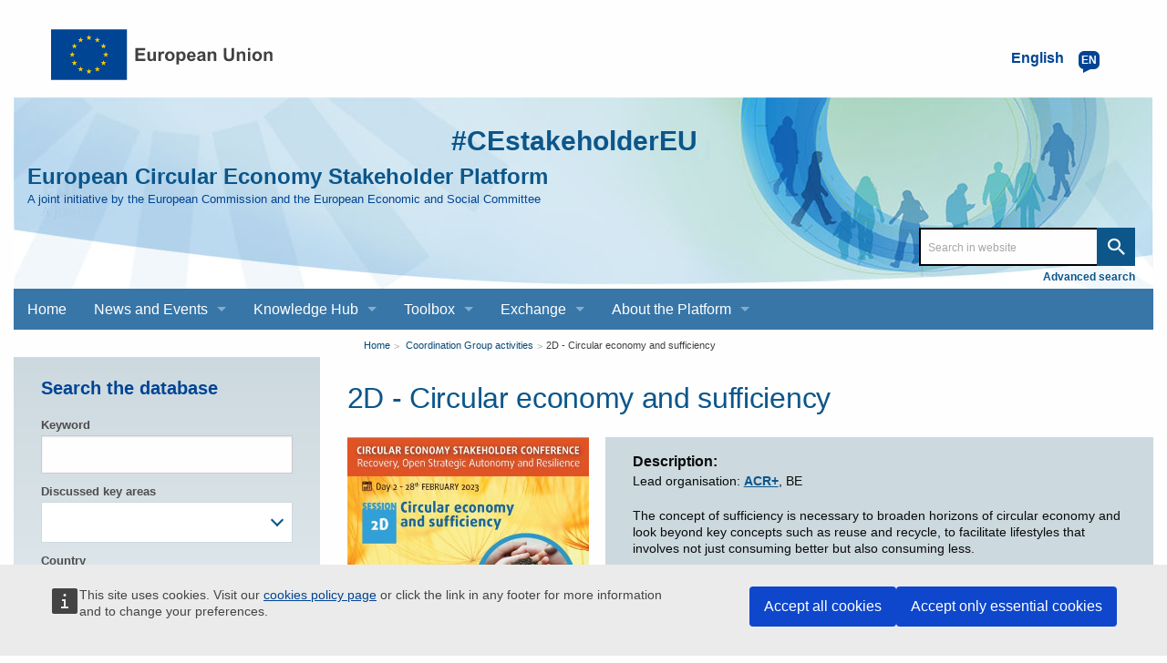

--- FILE ---
content_type: text/html; charset=UTF-8
request_url: https://circulareconomy.europa.eu/platform/en/about/cg-activities-documents/2d-circular-economy-and-sufficiency
body_size: 11900
content:
<!DOCTYPE html>
<html lang="en" dir="ltr" prefix="og: https://ogp.me/ns#" class="no-js">
  <head>
    <meta charset="utf-8" />
<meta name="description" content="European Circular Economy Stakeholder Platform - A joint initiative by the European Commission and the European Economic and Social Committee" />
<meta name="abstract" content="The concept of sufficiency is necessary to broaden horizons of circular economy and look beyond key concepts such as reuse and recycle, to facilitate lifestyles that involves not just consuming better but also consuming less." />
<link rel="canonical" href="https://circulareconomy.europa.eu/platform/en/about/cg-activities-documents/2d-circular-economy-and-sufficiency" />
<link rel="image_src" href="https://circulareconomy.europa.eu/platform/sites/default/files/styles/large/public/2d-web.jpg?itok=GRyHpUBQ" />
<meta property="og:site_name" content="European Circular Economy Stakeholder Platform" />
<meta property="og:url" content="https://circulareconomy.europa.eu/platform/en/about/cg-activities-documents/2d-circular-economy-and-sufficiency" />
<meta property="og:title" content="2D - Circular economy and sufficiency" />
<meta property="og:description" content="European Circular Economy Stakeholder Platform - A joint initiative by the European Commission and the European Economic and Social Committee" />
<meta property="og:image" content="https://circulareconomy.europa.eu/platform/sites/default/files/styles/large/public/2d-web.jpg?itok=GRyHpUBQ" />
<meta property="og:updated_time" content="2023-04-18T08:03:52+00:00" />
<meta property="article:published_time" content="2023-01-26T09:27:32+00:00" />
<meta property="article:modified_time" content="2023-04-18T08:03:52+00:00" />
<meta name="twitter:card" content="summary_large_image" />
<meta name="twitter:title" content="2D - Circular economy and sufficiency" />
<meta name="twitter:image" content="https://circulareconomy.europa.eu/platform/sites/default/files/styles/large/public/2d-web.jpg?itok=GRyHpUBQ" />
<meta name="Generator" content="Drupal 11 (https://www.drupal.org)" />
<meta name="MobileOptimized" content="width" />
<meta name="HandheldFriendly" content="true" />
<meta name="viewport" content="width=device-width, initial-scale=1.0" />
<meta http-equiv="ImageToolbar" content="false" />
<link rel="alternate" hreflang="en" href="https://circulareconomy.europa.eu/platform/en/about/cg-activities-documents/2d-circular-economy-and-sufficiency" />
<link rel="icon" href="/platform/themes/custom/cecon_foundation/favicon.ico" type="image/vnd.microsoft.icon" />

    <title>2D - Circular economy and sufficiency | European Circular Economy Stakeholder Platform</title>
    <link rel="stylesheet" media="all" href="/platform/sites/default/files/css/css_tWvU-rG467vOacVn5HH8KmK0gajzMOXufZwJvsFpQXU.css?delta=0&amp;language=en&amp;theme=cecon_foundation&amp;include=eJxtz0EOwyAMBMAPoSD1Q8hgQ1AcjGxQ2r6-ObTKIT2tdg4rbaQxSAM9uxhhyJXPar5QIwV2iZK0kGU2hFGl-cIS_7lxTduXD9EtsxwecK9XdUmUPOrswAtWYCkOzaOFRxJ2NEMS2Sqd0Yza8DdxHRSKQl_tt3PJMlufkauthM5eNmj3EYzce2q8X_gAFrtiRQ" />
<link rel="stylesheet" media="all" href="/platform/sites/default/files/css/css_hMdwgO6pDzpu6hBz_CsltO8bt4FnrBDY-ZwyYd0vkkQ.css?delta=1&amp;language=en&amp;theme=cecon_foundation&amp;include=eJxtz0EOwyAMBMAPoSD1Q8hgQ1AcjGxQ2r6-ObTKIT2tdg4rbaQxSAM9uxhhyJXPar5QIwV2iZK0kGU2hFGl-cIS_7lxTduXD9EtsxwecK9XdUmUPOrswAtWYCkOzaOFRxJ2NEMS2Sqd0Yza8DdxHRSKQl_tt3PJMlufkauthM5eNmj3EYzce2q8X_gAFrtiRQ" />

    
  </head>
  <body class="lang-en section-platform path-node node--type-cecon-meeting page-node-type-cecon-meeting">
  <a href="#main-content" class="show-on-focus skip-link">
    Skip to main content
  </a>
  
    <div class="dialog-off-canvas-main-canvas" data-off-canvas-main-canvas>
       
           
<div class="off-canvas-wrapper">
  <div class="inner-wrap off-canvas-wrapper-inner" id="inner-wrap" data-off-canvas-wrapper>
    <aside id="left-off-canvas-menu" class="off-canvas left-off-canvas-menu position-left" role="complementary" data-off-canvas>
      
    </aside>

    <aside id="right-off-canvas-menu" class="off-canvas right-off-canvas-menu position-right" role="complementary" data-off-canvas>
      
    </aside>

    <div class="off-canvas-content" data-off-canvas-content>
           <div class="row ecl-site-branding">
                  <div class="large-14 columns">
              <div>
    <div id="block-sitebranding" class="block-sitebranding block block-system block-system-branding-block">
  
    

  
          <a href="/platform/en" rel="home">
      <img src="/platform/themes/custom/cecon_foundation/images/logo/logo--en.svg" alt="Home" fetchpriority="high" />
    </a>
      

    
</div>
<div class="language-switcher-language-url block-languageswitcher block block-language block-language-blocklanguage-interface" id="block-languageswitcher" role="navigation">
  
    

  
          
<button class="button lang-switcher-button" data-toggle="LangModal">     
<div class="lang-custom-switcher">
      <div class='lang-label-text' title="English active language">English </div>
      <div class='lang-label-code' aria-hidden="true">en</div>
    </div></button>
  <div class="full reveal" id="LangModal" data-reveal aria-label="select your language">
    <div class="modal-wrapper">
     <button id="closeModal" class="close-button" data-close aria-label="Close reveal" type="button">   
        <span aria-hidden="true">&times;</span>
     </button>
    <h2 aria-hidden="true"> Select your language </h2>
     <ul class="lang-switcher-modal"><li hreflang="en" data-drupal-link-system-path="node/7110" class="is-active-lang is-active" title="English active language" aria-current="page"><a href="/platform/en/about/cg-activities-documents/2d-circular-economy-and-sufficiency" class="language-link is-active" hreflang="en" data-drupal-link-system-path="node/7110" aria-current="page">English</a>
          <span class="is-active-lang"></span></li><li hreflang="fr" data-drupal-link-system-path="node/7110" title="Français active language"><a href="/platform/fr/node/7110" class="language-link" hreflang="fr" data-drupal-link-system-path="node/7110">Français</a>
          </li></ul>  </div>
</div> <!-- modal-wrapper -->

    
    
</div>

  </div>

          </div>
              </div>
            <header class="row"  role="banner" aria-label="Site header">
                  <div class="large-14 columns">
            <div class="columns ecl-banner show-for-medium-up">
              <div id="hashtag-title">
                <strong><a href="https://twitter.com/hashtag/CEstakeholderEU?src=hash" target="_blank" rel="#CEstakeholderEU" title="#CEstakeholderEU">#CEstakeholderEU</a></strong>
              </div>
              <h1 id="site-name"><a href="/platform/en" title="Home" rel="home"><span>European Circular Economy Stakeholder Platform</span></a></h1>
              <h2 title="A joint initiative by the European Commission and the European Economic and Social Committee" class="site-slogan">A joint initiative by the European Commission and the European Economic and Social Committee</h2>
              <div class="custom-search"> <div class="search-block-form block-searchform block block-search block-search-form-block" data-drupal-selector="search-block-form" id="block-searchform" role="search">
  
    

  
          <form action="/content-search" method="get" id="search-block-form" accept-charset="UTF-8">
  <div class="js-form-item form-item js-form-type-search form-item-combine js-form-item-combine form-no-label">
        <input data-drupal-selector="edit-combine" type="search" id="edit-combine" name="combine" value="" size="60" maxlength="128" placeholder="Search in website" class="form-search" />

        </div>
<a href="/platform/content-search" data-drupal-selector="edit-advanced-search" id="edit-advanced-search">Advanced search</a><div data-drupal-selector="edit-actions" class="form-actions js-form-wrapper form-wrapper" id="edit-actions"><input class="success button radius js-form-submit form-submit" data-drupal-selector="edit-submit" type="submit" id="edit-submit" value="Search" />
</div>

</form>

    
    
</div>
</div>
           </div>
              <div>
    <div aria-labelledby="block-mainnavigation-menu" id="block-mainnavigation" class="block-mainnavigation">
            
  <h2 class="block-title visually-hidden" id="block-mainnavigation-menu">Main navigation</h2>
  

        

      <div >
      <div class="title-bar" data-responsive-toggle="main-menu" data-hide-for="large">
        <div class="title-bar-title">European Circular Economy Stakeholder Platform</div>
        <button class="menu-icon" type="button" data-toggle aria-label="main-menu"></button>
      </div>
      <nav class="top-menu" id="main-menu" role="navigation" >
        <div>
                                <ul class="menu vertical large-horizontal" data-responsive-menu="drilldown large-dropdown">
                                        <li>
        <a href="/platform/en" title="" data-drupal-link-system-path="&lt;front&gt;">Home</a>
              </li>
                              <li class="has-submenu menu-item--expanded">
        <a href="/platform/en/news-and-events" title="" data-drupal-link-system-path="node/3668">News and Events</a>
                                          <ul class="submenu menu vertical" data-submenu>
                                        <li>
        <a href="/platform/en/news-and-events/all-news" title="" data-drupal-link-system-path="news-and-events/all-news">News</a>
              </li>
                              <li>
        <a href="/platform/en/news-and-events/upcoming-events" title="" data-drupal-link-system-path="news-and-events/upcoming-events">Events</a>
              </li>
        </ul>
  
              </li>
                              <li class="has-submenu menu-item--expanded">
        <a href="/platform/en/knowledge-hub" data-drupal-link-system-path="node/3669">Knowledge Hub</a>
                                          <ul class="submenu menu vertical" data-submenu>
                                        <li>
        <a href="/platform/en/good-practices" title="" data-drupal-link-system-path="good-practices">Good Practices</a>
              </li>
                              <li>
        <a href="/platform/en/strategies" data-drupal-link-system-path="strategies">Strategies</a>
              </li>
                              <li>
        <a href="/platform/en/knowledge" data-drupal-link-system-path="knowledge">Knowledge</a>
              </li>
                              <li>
        <a href="/platform/en/commitments" title="" data-drupal-link-system-path="commitments">Commitments</a>
              </li>
                              <li>
        <a href="/platform/en/commitments/pledges" title="" data-drupal-link-system-path="commitments/pledges">Pledges</a>
              </li>
        </ul>
  
              </li>
                              <li class="has-submenu menu-item--expanded">
        <a href="/platform/en/toolbox" data-drupal-link-system-path="node/3670">Toolbox</a>
                                          <ul class="submenu menu vertical" data-submenu>
                                        <li>
        <a href="/platform/en/financing" data-drupal-link-system-path="financing">Financing</a>
              </li>
                              <li>
        <a href="/platform/en/education" title="" data-drupal-link-system-path="education">Education and Training</a>
              </li>
                              <li>
        <a href="/platform/en/measuring-circular-economy" title="" data-drupal-link-system-path="measuring-circular-economy">Measuring the circular economy</a>
              </li>
                              <li>
        <a href="/platform/en/toolkits-guidelines" title="" data-drupal-link-system-path="toolkits-guidelines">Toolkits and guidelines</a>
              </li>
        </ul>
  
              </li>
                              <li class="has-submenu menu-item--expanded">
        <a href="/platform/en/dialogue" title="" data-drupal-link-system-path="node/23">Exchange</a>
                                          <ul class="submenu menu vertical" data-submenu>
                                        <li>
        <a href="https://circulareconomy.europa.eu/platform/en/eu-circular-talks" title="">EU Circular Talks</a>
              </li>
                              <li>
        <a href="https://circulareconomy.europa.eu/platform/en/lets-talk-ecesp-podcast">Let&#039;s Talk - an ECESP Podcast</a>
              </li>
                              <li>
        <a href="/platform/en/submit-content-0" data-drupal-link-system-path="node/26">Contribute: submit content for the website</a>
              </li>
                              <li>
        <a href="/platform/en/dialogue/existing-eu-platforms" title="" data-drupal-link-system-path="dialogue/existing-eu-platforms">Circular Economy Networks / Platforms</a>
              </li>
        </ul>
  
              </li>
                              <li class="has-submenu menu-item--expanded">
        <a href="/platform/en/about-platform" title="About the Platform" data-drupal-link-system-path="node/3">About the Platform</a>
                                          <ul class="submenu menu vertical" data-submenu>
                                        <li class="has-submenu menu-item--expanded">
        <a href="https://circulareconomy.europa.eu/platform/en/ecesp-annual-conference-our-flagship-event-stakeholders-exchange-and-network">The Annual Conference</a>
                                          <ul class="submenu menu vertical" data-submenu>
                                        <li class="has-submenu menu-item--expanded">
        <a href="/platform/en/circular-solutions-competitive-europe-stakeholders-day" title="2025 annual conference" data-drupal-link-system-path="node/8748">2025</a>
                                          <ul class="submenu menu vertical" data-submenu>
                                        <li>
        <a href="/platform/en/10-april-2025-circular-economy-stakeholder-dialogue" data-drupal-link-system-path="node/8624">10 April - The Circular Economy Stakeholder Dialogue</a>
              </li>
                              <li>
        <a href="https://circulareconomy.europa.eu/platform/en/circular-solutions-competitive-europe-stakeholders-day">5 June - EU Green Week Stakeholders&#039; Day</a>
              </li>
        </ul>
  
              </li>
                              <li>
        <a href="https://circulareconomy.europa.eu/platform/en/ecesp-annual-conference-2024-circular-economy-visions-actions">2024</a>
              </li>
                              <li>
        <a href="https://circulareconomy.europa.eu/platform/en/recovery-open-strategic-autonomy-and-resilience" title="Annual Conference 2023">2023</a>
              </li>
                              <li>
        <a href="/platform/en/towards-new-normal-sustainable-products-sustainable-consumption" data-drupal-link-system-path="node/6339">2022</a>
              </li>
                              <li>
        <a href="/platform/en/annual-circular-economy-stakeholder-conference-3-4-november-2020" data-drupal-link-system-path="node/2575">2020</a>
              </li>
                              <li>
        <a href="/platform/en/2019-circular-economy-stakeholder-conference-success-stories-and-new-challenges" title="" data-drupal-link-system-path="node/1301">2019</a>
              </li>
                              <li>
        <a href="https://circulareconomy.europa.eu/platform/en/node/105" title="">2018</a>
              </li>
                              <li>
        <a href="https://circulareconomy.europa.eu/platform/en/circular-economy-one-year-after-adoption-working-together-future">2017</a>
              </li>
        </ul>
  
              </li>
                              <li class="has-submenu menu-item--expanded">
        <a href="/platform/en/coordination-group" data-drupal-link-system-path="node/1775">The Coordination Group</a>
                                          <ul class="submenu menu vertical" data-submenu>
                                        <li>
        <a href="https://circulareconomy.europa.eu/platform/en/dialogue/cg-names-contacts?title=&amp;scope%5B0%5D=622&amp;page=0" title="Coordination Group Contacts">Names and contacts</a>
              </li>
                              <li>
        <a href="https://circulareconomy.europa.eu/platform/en/about/cg-activities-documents?combine=&amp;scope%5B%5D=595">Activities and documents</a>
              </li>
                              <li>
        <a href="/platform/en/leadership-groups" title="Describes LGs, thematics and members" data-drupal-link-system-path="node/7310">The Leadership Groups</a>
              </li>
        </ul>
  
              </li>
                              <li>
        <a href="/platform/en/european-commission" title="A-propos-Commission" data-drupal-link-system-path="node/1823">The European Commission</a>
              </li>
                              <li>
        <a href="/platform/en/european-economic-and-social-committee" title="About-EESC" data-drupal-link-system-path="node/1824">The EESC</a>
              </li>
                              <li>
        <a href="https://circulareconomy.europa.eu/platform/en/ecesp-newsletter">Our Newsletter - Past editions</a>
              </li>
        </ul>
  
              </li>
        </ul>
  
                            </div>
      </nav>
    </div>
  

  </div>

  </div>

          </div>
              </header>
      <div class="row">
                              </div>

      
            <div class="l-help row">
        <div class="large-14 columns">
            <div>
    
  </div>

        </div>
      </div>
           <script type="application/json">{"utility":"cck","url":"https:\/\/circulareconomy.europa.eu\/{lang}\/cookie-policy","target":true}</script>

        <div class="row">
        <main id="main-section" class="small-14 medium-10 medium-push-4 columns" role="main">
                          <div class="region-highlighted panel">
    <div id="block-breadcrumbs" class="block-breadcrumbs block block-system block-system-breadcrumb-block">
  
    

  
            <nav role="navigation" aria-labelledby="system-breadcrumb">
    <h2 id="system-breadcrumb" class="visually-hidden">You are here</h2>
    <ul class="breadcrumbs">
          <li>
                  <a href="/platform/en">Home</a>
              </li>
          <li>
                  <a href="/platform/en/about/cg-activities-documents">Coordination Group activities</a>
              </li>
          <li class="current"><a href="#">2D - Circular economy and sufficiency</a></li>
    </ul>
  </nav>

    
    
</div>
<div id="block-pagetitle" class="block-pagetitle block block-core block-page-title-block">
  
    

  
          
  <h1><span>2D - Circular economy and sufficiency</span>
</h1>


    
    
</div>

  </div>

                    <a id="main-content"></a>
                    <section>
              <div>
    <div data-drupal-messages-fallback class="hidden"></div>

<div data-history-node-id="7110" class="node node--type-cecon-meeting node--view-mode-full ds-2col clearfix">
<div ='teaser-intro'>





</div>
    
  <div class="group-left">
    
<div  class="group-good-practice-full-meta">
    <div class="field field-node--field-cecon-image-upload field-name-field-cecon-image-upload field-type-image field-label-hidden">
    <div class="field-items">
          <div class="field-item">  <img loading="lazy" src="/platform/sites/default/files/styles/large/public/2d-web.jpg?itok=GRyHpUBQ" width="480" height="480" alt="Session 2D - Circular economy and sufficiency" />


</div>
      </div>
</div>

<div  class="group-cecon-full-info">
    <div class="field field-node--field-cecon-start-date field-name-field-cecon-start-date field-type-daterange field-label-above">
      <div class="field-label">Start/End date</div>
    <div class="field-items">
          <div class="field-item"><time datetime="2023-02-28T12:00:00Z">28/02/2023</time>
</div>
      </div>
</div>
<div class="field field-node--field-cecon-city field-name-field-cecon-city field-type-string field-label-above">
      <div class="field-label">City</div>
    <div class="field-items">
          <div class="field-item">Brussels</div>
      </div>
</div>
<div class="field field-node--field-cecon-hosting-body field-name-field-cecon-hosting-body field-type-link field-label-above">
      <div class="field-label">Hosting body</div>
    <div class="field-items">
          <div class="field-item"><a href="/platform/en">EESC</a></div>
      </div>
</div>
<div class="field field-node--field-cecon-link-to-content field-name-field-cecon-link-to-content field-type-link field-label-above">
      <div class="field-label">Link to content</div>
    <div class="field-items">
          <div class="field-item"><a href="/platform/en/annual-conference-2023-recovery-open-strategic-autonomy-and-resilience">Circular Economy Stakeholder Conference 2023</a></div>
      </div>
</div>
<div class="field field-node--field-cecon-scope field-name-field-cecon-scope field-type-entity-reference field-label-above">
      <div class="field-label">Scope</div>
    <div class="field-items">
          <div class="field-item"><a href="/platform/en/scope/eu" hreflang="en">EU</a></div>
      </div>
</div>

  </div>
  </div>
  </div>
  <div class="group-right">
    
<div  class="group-good-practice-data-info">
    <div class="field field-node--field-cecon-description field-name-field-cecon-description field-type-text-long field-label-above">
      <div class="field-label">Description</div>
    <div class="field-items">
          <div class="field-item"><p>Lead organisation: <strong><a href="https://circulareconomy.europa.eu/platform/en/dialogue/cg-names-contacts/francesco-lembo">ACR+</a></strong>, BE</p>

<p>The concept of sufficiency is necessary to broaden horizons of circular economy and look beyond key concepts such as reuse and recycle, to facilitate lifestyles that involves not just consuming better but also consuming less.&nbsp;</p>

<p>A direct link between sufficiency and circular economy concepts is also a key lever to tackle problems induced by climate change. The demand for material extraction triggered by by companies, households, governments, and in the EU is still too high. The total amount of materials directly used by the European economies contributes to an increase in carbon emissions in the short term.&nbsp;</p>

<p><iframe allow="accelerometer; autoplay; clipboard-write; encrypted-media; gyroscope; picture-in-picture; web-share" allowfullscreen frameborder="0" height="315" src="https://www.youtube.com/embed/WimZoQ_guM8" title="YouTube video player" width="560"></iframe></p>

<p><strong>Key questions:</strong></p>

<ul>
	<li>Are circular economy policies having a sufficient impact on the resources consumption (e.g. plastics, textiles)?</li>
	<li>What are policy/institutional challenges towards the transition to sufficiency-based circular economy?</li>
	<li>What is the role of business in the sufficiency-based circular economy?</li>
	<li>How to define and promote lifestyles that involve not just consuming better but also, and critically, consuming less?</li>
</ul>

<p><strong>Programme</strong></p>

<p><strong>Opening remarks:</strong>&nbsp;</p>

<ul>
	<li>Françoise Bonnet, Secretary General, ACR+</li>
	<li>Alain Coheur, EESC member</li>
</ul>

<p><strong>Why does sufficiency grow higher on the EU agenda? How to go beyond circular economy?</strong></p>

<ul>
	<li>Jean-Pierre Schweitzer, Deputy Policy Manager, EEB&nbsp;</li>
	<li>Mélanie Bourgeois, Policy Officer, Energy Cities&nbsp;</li>
	<li>Yves Decelles, Policy and Public Affairs Manager, VEOLIA</li>
	<li>Viginia Gómez Oñate, Project Manager, (Navarra Zirkular)</li>
</ul>

<p><strong>Panel discussion&nbsp;</strong></p>

<p><strong>Closing remarks:</strong></p>

<ul>
	<li>Françoise Bonnet</li>
</ul>
</div>
      </div>
</div>

  </div>
<ul class="tabs" data-tabs id="meeting-tabs">
  <li class="tabs-title custom-tabs"><a data-tabs-target="panel7" href="#panel7">Workshop report</a></li>
</ul>
<div class="tabs-content meeting-tabs-content" data-tabs-content="meeting-tabs">
  <div class="tabs-panel" id="panel7">
    <div class="paragraph paragraph--type--cecon-custom-tabs paragraph--view-mode--default">
          <div class="field field-paragraph--field-cecon-custom-tab-documents field-name-field-cecon-custom-tab-documents field-type-entity-reference field-label-hidden">
    <div class="field-items">
          <div class="field-item"><article  data-history-node-id="7257">

  
      <h2 class="node-title">
      <a href="/platform/en/2d-circular-economy-and-sufficiency" rel="bookmark"><span></span>
</a>
    </h2>
    

  
  <div class="view-mode-default">
    <div class="field field-node--field-cecon-upload-file field-name-field-cecon-upload-file field-type-entity-reference field-label-hidden">
    <div class="field-items">
          <div class="field-item"><p class="doc-title">2D - Circular economy and sufficiency</p><div class="pdf-wrapper"><a aria-label="EN PDF" class="pdf" target=_blank href="https://circulareconomy.europa.eu/platform/sites/default/files/2023-04/2023Conf%20-%202D%20Minutes.pdf">EN</a></div></div>
      </div>
</div>

  </div>

</article>
</div>
      </div>
</div>

      </div>

  </div>
</div>
  </div>

</div>


  </div>

          </section>
        </main>
                  <div id="sidebar-first" class="medium-4 medium-pull-10 columns sidebar ">
              <div>
    <div class="views-exposed-form bef-exposed-form block-cg-activities-exposed-filter-block block block-views-exposed-filter-blocks block-views-exposed-filter-blocks-block" data-drupal-selector="views-exposed-form-cecon-cg-activities-cg-activities-page" id="block-cg-activities-exposed-filter-block">
  
      <h2  class="block-title">Search the database</h2>
    

  
          <form action="/platform/en/about/cg-activities-documents" method="get" id="views-exposed-form-cecon-cg-activities-cg-activities-page" accept-charset="UTF-8">
  <div class="js-form-item form-item js-form-type-textfield form-item-combine js-form-item-combine">
      
<label for="edit-combine">Keyword</label>
        <input data-drupal-selector="edit-combine" type="text" id="edit-combine" name="combine" value="" size="30" maxlength="128" class="form-text" />

        </div>
<div class="js-form-item form-item js-form-type-select form-item-key-area js-form-item-key-area">
      
<label for="edit-key-area">Discussed key areas</label>
        <select data-drupal-selector="edit-key-area" id="edit-key-area" name="key_area[]" size="5" class="form-select select2-widget" multiple="multiple" data-select2-config="{&quot;multiple&quot;:true,&quot;placeholder&quot;:&quot;- None -&quot;,&quot;allowClear&quot;:false,&quot;dir&quot;:&quot;ltr&quot;,&quot;language&quot;:&quot;en&quot;,&quot;tags&quot;:false,&quot;theme&quot;:&quot;default&quot;,&quot;maximumSelectionLength&quot;:0,&quot;tokenSeparators&quot;:[],&quot;selectOnClose&quot;:false,&quot;width&quot;:&quot;100%&quot;}">
            <option value="65" >Production</option>
                <option value="66" >Consumption</option>
                <option value="67" >Waste management</option>
                <option value="68" >Secondary raw materials</option>
                <option value="69" >Innovation and investments</option>
      </select>

        </div>
<div class="js-form-item form-item js-form-type-select form-item-country js-form-item-country">
      
<label for="edit-country">Country</label>
        <select data-drupal-selector="edit-country" id="edit-country" name="country[]" size="8" class="form-select select2-widget" multiple="multiple" data-select2-config="{&quot;multiple&quot;:true,&quot;placeholder&quot;:&quot;- None -&quot;,&quot;allowClear&quot;:false,&quot;dir&quot;:&quot;ltr&quot;,&quot;language&quot;:&quot;en&quot;,&quot;tags&quot;:false,&quot;theme&quot;:&quot;default&quot;,&quot;maximumSelectionLength&quot;:0,&quot;tokenSeparators&quot;:[],&quot;selectOnClose&quot;:false,&quot;width&quot;:&quot;100%&quot;}">
            <option value="AT" >Austria</option>
                <option value="BE" >Belgium</option>
                <option value="BG" >Bulgaria</option>
                <option value="HR" >Croatia</option>
                <option value="CY" >Cyprus</option>
                <option value="CZ" >Czechia</option>
                <option value="DK" >Denmark</option>
                <option value="EE" >Estonia</option>
                <option value="EU" >EU</option>
                <option value="FI" >Finland</option>
                <option value="FR" >France</option>
                <option value="DE" >Germany</option>
                <option value="GR" >Greece</option>
                <option value="HU" >Hungary</option>
                <option value="IE" >Ireland</option>
                <option value="IT" >Italy</option>
                <option value="LV" >Latvia</option>
                <option value="LT" >Lithuania</option>
                <option value="LU" >Luxembourg</option>
                <option value="MT" >Malta</option>
                <option value="NL" >Netherlands</option>
                <option value="OT" >Other</option>
                <option value="PL" >Poland</option>
                <option value="PT" >Portugal</option>
                <option value="RO" >Romania</option>
                <option value="SK" >Slovakia</option>
                <option value="SI" >Slovenia</option>
                <option value="ES" >Spain</option>
                <option value="SE" >Sweden</option>
                <option value="CH" >Switzerland</option>
                <option value="GB" >United Kingdom</option>
      </select>

        </div>
<div class="js-form-item form-item js-form-type-select form-item-relevant-challenge js-form-item-relevant-challenge">
      
<label for="edit-relevant-challenge">Discussed challenge</label>
        <select data-drupal-selector="edit-relevant-challenge" id="edit-relevant-challenge" name="relevant_challenge[]" size="9" class="form-select select2-widget" multiple="multiple" data-select2-config="{&quot;multiple&quot;:true,&quot;placeholder&quot;:&quot;- None -&quot;,&quot;allowClear&quot;:false,&quot;dir&quot;:&quot;ltr&quot;,&quot;language&quot;:&quot;en&quot;,&quot;tags&quot;:false,&quot;theme&quot;:&quot;default&quot;,&quot;maximumSelectionLength&quot;:0,&quot;tokenSeparators&quot;:[],&quot;selectOnClose&quot;:false,&quot;width&quot;:&quot;100%&quot;}">
            <option value="140" >Access to relevant information and assessments</option>
                <option value="104" >Accessing funding</option>
                <option value="144" >Behavioural change</option>
                <option value="105" >Complex process to make circular</option>
                <option value="106" >Cooperation with authorities</option>
                <option value="107" >Definitions of waste</option>
                <option value="108" >Harmonisation of EU legislation</option>
                <option value="109" >Initial investments high</option>
                <option value="110" >Insufficient demand</option>
                <option value="111" >Lack of circular infrastructure</option>
                <option value="112" >Lack of enforcement</option>
                <option value="113" >Lack of incentives</option>
                <option value="114" >Lack of investment certainty</option>
                <option value="115" >Low return on investment</option>
                <option value="116" >Missing standards</option>
                <option value="117" >No circular regulation</option>
                <option value="118" >Organisational structures</option>
                <option value="119" >Price volatility</option>
                <option value="120" >Quality issues</option>
                <option value="121" >Quantity issues</option>
                <option value="122" >Recognition of by-products</option>
                <option value="123" >Time-intensive process</option>
                <option value="124" >Useful application of recycled materials</option>
                <option value="125" >Waste cross-border shipment</option>
                <option value="168" >Other</option>
      </select>

        </div>
<div class="js-form-item form-item js-form-type-select form-item-relevant-eu-leg-init js-form-item-relevant-eu-leg-init">
      
<label for="edit-relevant-eu-leg-init">Discussed EU legislation or initiative</label>
        <select data-drupal-selector="edit-relevant-eu-leg-init" id="edit-relevant-eu-leg-init" name="relevant_eu_leg_init[]" size="5" class="form-select select2-widget" multiple="multiple" data-select2-config="{&quot;multiple&quot;:true,&quot;placeholder&quot;:&quot;- None -&quot;,&quot;allowClear&quot;:false,&quot;dir&quot;:&quot;ltr&quot;,&quot;language&quot;:&quot;en&quot;,&quot;tags&quot;:false,&quot;theme&quot;:&quot;default&quot;,&quot;maximumSelectionLength&quot;:0,&quot;tokenSeparators&quot;:[],&quot;selectOnClose&quot;:false,&quot;width&quot;:&quot;100%&quot;}">
            <option value="99" >Monitoring Framework for the Circular Economy</option>
                <option value="100" >CE marked fertilising products</option>
                <option value="101" >Construction and demolition waste protocol</option>
                <option value="102" >Ecodesign working plan</option>
                <option value="103" >Ecolabel regulation</option>
      </select>

        </div>
<div class="js-form-item form-item js-form-type-select form-item-cg-activity-type js-form-item-cg-activity-type">
      
<label for="edit-cg-activity-type">Coordination Group activity type</label>
        <select data-drupal-selector="edit-cg-activity-type" id="edit-cg-activity-type" name="cg_activity_type[]" size="8" class="form-select select2-widget" multiple="multiple" data-select2-config="{&quot;multiple&quot;:true,&quot;placeholder&quot;:&quot;- None -&quot;,&quot;allowClear&quot;:false,&quot;dir&quot;:&quot;ltr&quot;,&quot;language&quot;:&quot;en&quot;,&quot;tags&quot;:false,&quot;theme&quot;:&quot;default&quot;,&quot;maximumSelectionLength&quot;:0,&quot;tokenSeparators&quot;:[],&quot;selectOnClose&quot;:false,&quot;width&quot;:&quot;100%&quot;}">
            <option value="623" >Activity Report</option>
                <option value="174" >Annual Conference</option>
                <option value="200" >Coordination Group regular meeting</option>
                <option value="197" >Coordination Group Workplan activity</option>
                <option value="361" >Leadership Group</option>
                <option value="199" >Panel</option>
                <option value="198" >Seminar</option>
                <option value="177" >Workshop</option>
      </select>

        </div>
<div class="js-form-item form-item js-form-type-select form-item-scope js-form-item-scope">
      
<label for="edit-scope">Scope</label>
        <select data-drupal-selector="edit-scope" id="edit-scope" name="scope[]" size="9" class="form-select select2-widget" multiple="multiple" data-select2-config="{&quot;multiple&quot;:true,&quot;placeholder&quot;:&quot;- None -&quot;,&quot;allowClear&quot;:false,&quot;dir&quot;:&quot;ltr&quot;,&quot;language&quot;:&quot;en&quot;,&quot;tags&quot;:false,&quot;theme&quot;:&quot;default&quot;,&quot;maximumSelectionLength&quot;:0,&quot;tokenSeparators&quot;:[],&quot;selectOnClose&quot;:false,&quot;width&quot;:&quot;100%&quot;}">
            <option value="272" >Cities</option>
                <option value="267" >Regional</option>
                <option value="266" >Rural</option>
                <option value="271" >Other</option>
                <option value="274" >Cooperation and development</option>
                <option value="268" >National</option>
                <option value="273" >Municipalities</option>
                <option value="286" >International</option>
                <option value="270" >Global</option>
                <option value="269" >EU</option>
                <option value="622" >Coordination Group 2025-2028</option>
                <option value="595" >Coordination Group 2023-2025</option>
                <option value="554" >Coordination Group 2020-2023</option>
                <option value="553" >Coordination Group 2017-2020</option>
      </select>

        </div>
<div class="js-form-item form-item js-form-type-select form-item-sector js-form-item-sector">
      
<label for="edit-sector">Sectors in focus</label>
        <select data-drupal-selector="edit-sector" id="edit-sector" name="sector[]" size="9" class="form-select select2-widget" multiple="multiple" data-select2-config="{&quot;multiple&quot;:true,&quot;placeholder&quot;:&quot;- None -&quot;,&quot;allowClear&quot;:false,&quot;dir&quot;:&quot;ltr&quot;,&quot;language&quot;:&quot;en&quot;,&quot;tags&quot;:false,&quot;theme&quot;:&quot;default&quot;,&quot;maximumSelectionLength&quot;:0,&quot;tokenSeparators&quot;:[],&quot;selectOnClose&quot;:false,&quot;width&quot;:&quot;100%&quot;}">
            <option value="141" >Agriculture, fertilisers and forestry</option>
                <option value="362" >Awareness raising</option>
                <option value="145" >B2B services</option>
                <option value="131" >Batteries and Vehicles</option>
                <option value="363" >Behavioural incentives</option>
                <option value="70" >Bioeconomy and Biomimicry</option>
                <option value="133" >Business incubators, Startups</option>
                <option value="71" >Cement, Steel, Chemicals</option>
                <option value="72" >Ceramics and Glass</option>
                <option value="364" >Chemical management</option>
                <option value="365" >Circular action for climate neutrality</option>
                <option value="366" >Circular design</option>
                <option value="196" >Clothing and Fashion industry</option>
                <option value="74" >Construction, Buildings and Infrastructure</option>
                <option value="367" >Corporate Procurement</option>
                <option value="351" >Culture, Sports and Leisure activities</option>
                <option value="208" >Digital solutions</option>
                <option value="368" >Economic instruments</option>
                <option value="138" >Education and skills</option>
                <option value="76" >Electronics and ICT</option>
                <option value="369" >Empowering Consumers</option>
                <option value="370" >Energy and waste-to-energy</option>
                <option value="78" >Food, water and nutrients</option>
                <option value="81" >Furniture</option>
                <option value="371" >Governance</option>
                <option value="580" >Health and healthcare</option>
                <option value="139" >Housing and Urban development</option>
                <option value="372" >Industrial symbiosis</option>
                <option value="373" >Industrial techniques</option>
                <option value="374" >Innovation and investment</option>
                <option value="82" >Machinery and Equipment</option>
                <option value="375" >Measuring circularity</option>
                <option value="83" >Mining, metals and minerals</option>
                <option value="376" >Mobility and transport</option>
                <option value="162" >Other</option>
                <option value="84" >Packaging</option>
                <option value="349" >Personal and household goods</option>
                <option value="134" >Personal and household services</option>
                <option value="85" >Pharmaceuticals</option>
                <option value="86" >Plastics, Polymers and Rubber</option>
                <option value="87" >Power and utilities</option>
                <option value="377" >Product as a Service</option>
                <option value="88" >Public procurement</option>
                <option value="136" >Public services</option>
                <option value="192" >Pulp and Paper Industry (PPI)</option>
                <option value="378" >Recover, Regenerative economy</option>
                <option value="89" >Recycling</option>
                <option value="90" >Refineries</option>
                <option value="379" >Refuse, Re-think, Reduce</option>
                <option value="380" >Repair, Refurbishment, Remanufacture, Repurpose</option>
                <option value="381" >Research</option>
                <option value="382" >Retail</option>
                <option value="383" >Reuse</option>
                <option value="143" >Social Enterprise</option>
                <option value="384" >Social impact</option>
                <option value="385" >Soils, soil improvement and restoration</option>
                <option value="92" >Textiles, apparel and leather</option>
                <option value="386" >Waste management &amp; Secondary Raw Materials</option>
                <option value="387" >Water</option>
      </select>

        </div>
<div data-drupal-selector="edit-actions" class="form-actions js-form-wrapper form-wrapper" id="edit-actions"><input class="success button radius js-form-submit form-submit" data-drupal-selector="edit-submit-cecon-cg-activities" type="submit" id="edit-submit-cecon-cg-activities" value="Search" />
</div>


</form>

    
    
</div>

  </div>

          </div>
                      </div>
              <footer class="row" role="contentinfo">
                      <div id="footer" class="large-14 columns">
                <div>
    <div id="block-eclfooter-2" class="block-eclfooter-2 block block-block-content block-block-content2a1a705c-fb13-48a6-866d-4b21b0bb8402">
  
    

  
          <div class="body field field-block-content--body field-name-body field-type-text-with-summary field-label-hidden">
    <div class="field-items">
          <div class="field-item"><div class="ecl-footer"><div class="ecl-footer__custom"><div class="ecl-social" role="list"><div class="ecl-twitter" role="listitem"><div class="twitter-wrapper"><a href="https://bsky.app/profile/ecesp.bsky.social" target="_blank" style="
    background: url('https://circulareconomy.europa.eu/platform/sites/default/files/2025-01/BlueSkyWebBanner.svg');
    background-size: cover;
"><span>follow us on bsky&nbsp;</span></a></div></div><div class="ecl-linkedin" role="listitem"><div class="linkedin-wrapper"><a href="https://www.linkedin.com/company/ecesp/" target="_blank"><span>join us on </span> <span> Linked<span>in</span></span> </a></div></div><div class="ecl-newsletter" role="listitem"><div class="newsletter-wrapper"><a href="https://assets-eur.mkt.dynamics.com/2c4bd077-fff6-496c-ae40-97e98d8bc644/digitalassets/standaloneforms/1d5e65f5-b330-f011-8c4e-6045bde07459#msdynmkt_trackingcontext=e6dbb5a6-70c3-402b-a0ff-341236600000&msdynmkt_prefill=mktprfecea2731b8124722879f5fd268987441eoprf" target="_blank"><span>Subscribe to our newsletter&nbsp;</span></a></div></div></div><div class="ecl-other-links"><ul class="ecl-other-links-list"><li class="ecl-footer__custom__list-item"><a class="ecl-link ecl-footer__link" href="https://europa.eu/european-union/abouteuropa/legal_notices_en">Legal notice</a></li><li class="ecl-footer__custom__list-item"><a class="ecl-link ecl-footer__link" href="https://circulareconomy.europa.eu/platform/en/copyright-notice">Copyright notice</a></li><li class="ecl-footer__custom__list-item"><a class="ecl-link ecl-footer__link" href="https://circulareconomy.europa.eu/platform/en/privacy-statement">Privacy statement</a></li><li class="ecl-footer__custom__list-item"><a class="ecl-link ecl-footer__link" href="https://circulareconomy.europa.eu/platform/en/cookie-policy">Cookie policy</a></li><li class="ecl-footer__custom__list-item"><a href="https://circulareconomy.europa.eu/platform/en/contact-platforms-secretariat">Contact</a></li><li class="ecl-footer__custom__list-item"><a href="/sitemap">Sitemap</a></li><li class="ecl-footer__custom__list-item"><a href="https://circulareconomy.europa.eu/platform/en/about-platform">About this site</a></li></ul></div></div><div class="ecl-footer__corporate"><div class="ecl-footer__corporate-top"><div class="ecl-container"><div class="ecl-row ecl-footer__row"><div class="ecl-footer__column ecl-col-md-4 ecl-footer__spaced-column"><h2 class="ecl-footer__column-title" id="footer-corporate-contact-eu">Contact the EU</h2><ul class="ecl-list ecl-list--unstyled ecl-footer__list" aria-labelledby="footer-corporate-contact-eu"><li class="ecl-footer__list-item">Call us 00 800 6 7 8 9 10 11</li><li class="ecl-footer__list-item">Use other <a class="ecl-link ecl-link--standalone" href="https://europa.eu/european-union/contact/call-us_en">telephone options</a></li><li class="ecl-footer__list-item">Write to us via our <a class="ecl-link ecl-link--standalone" href="https://europa.eu/european-union/contact_en" taget="_blank">contact form</a></li><li class="ecl-footer__list-item">Meet us at a <a class="ecl-link ecl-link--standalone" href="https://ec.europa.eu/info/about-european-commission/contact/local-offices-eu-member-countries_en" taget="_blank">local EU office</a></li></ul><h2 class="ecl-footer__column-title ecl-u-mt-l" id="footer-corporate-social-media">Find a social media account</h2><ul class="ecl-list ecl-list--unstyled ecl-footer__list" aria-labelledby="footer-corporate-social-media"><li class="ecl-footer__list-item"><a class="ecl-link ecl-link--standalone" href="https://europa.eu/european-union/contact/social-networks_en" taget="_blank">Search for EU social media channels</a></li></ul></div><div class="ecl-footer__column ecl-col-md-8 ecl-footer__spaced-column"><h2 class="ecl-footer__column-title" id="footer-corporate-find-institution">EU institutions</h2><ul class="ecl-list ecl-list--unstyled ecl-footer__list ecl-footer__list--2-col ecl-footer__list--long" aria-labelledby="footer-corporate-find-institution"><li class="ecl-footer__list-item"><a class="ecl-link ecl-footer__link" href="https://commission.europa.eu/index_en">European Commission</a></li><li class="ecl-footer__list-item"><a class="ecl-link ecl-footer__link" href="http://www.europarl.europa.eu/portal/">European Parliament</a></li><li class="ecl-footer__list-item"><a class="ecl-link ecl-footer__link" href="https://www.consilium.europa.eu/en/european-council/">European Council</a></li><li class="ecl-footer__list-item"><a class="ecl-link ecl-footer__link" href="http://www.consilium.europa.eu/">Council of the European Union</a></li><li class="ecl-footer__list-item"><a class="ecl-link ecl-footer__link" href="https://ec.europa.eu/commission/>European Commission</a>
                                        </li>
                                                          <li class=" ecl-footer__list-item="">Court of Justice of the European Union</a></li><li class="ecl-footer__list-item"><a class="ecl-link ecl-footer__link" href="http://www.ecb.europa.eu/">European Central Bank</a></li><li class="ecl-footer__list-item"><a class="ecl-link ecl-footer__link" href="http://www.eca.europa.eu/">European Court of Auditors</a></li><li class="ecl-footer__list-item"><a class="ecl-link ecl-footer__link" href="https://eeas.europa.eu/">European External Action Service</a></li><li class="ecl-footer__list-item"><a class="ecl-link ecl-footer__link" href="https://www.eesc.europa.eu/">European Economic and Social Committee</a></li><li class="ecl-footer__list-item"><a class="ecl-link ecl-footer__link" href="https://www.cor.europa.eu/">European Committee of the Regions</a></li><li class="ecl-footer__list-item"><a class="ecl-link ecl-footer__link" href="https://www.eib.org/">European Investment Bank</a></li><li class="ecl-footer__list-item"><a class="ecl-link ecl-footer__link" href="http://www.ombudsman.europa.eu/">European Ombudsman</a></li><li class="ecl-footer__list-item"><a class="ecl-link ecl-footer__link" href="https://secure.edps.europa.eu/">European Data Protection Supervisor</a></li><li class="ecl-footer__list-item"><a class="ecl-link ecl-footer__link" href="https://epso.europa.eu/">European Personnel Selection Office</a></li><li class="ecl-footer__list-item"><a class="ecl-link ecl-footer__link" href="https://publications.europa.eu/">Publications Office of the European Union</a></li><li class="ecl-footer__list-item"><a class="ecl-link ecl-footer__link" href="https://europa.eu/european-union/about-eu/agencies_en">Agencies</a></li><li class="ecl-footer__list-item">Search for <a class="ecl-link ecl-link--standalone" href="../../example.html#call" taget="_blank">EU institutions</a></li></ul></div></div></div></div><div class="ecl-footer__corporate-bottom"><div class="ecl-container"><div class="ecl-row ecl-footer__row"><div class="ecl-col"><ul class="ecl-list ecl-list--inline ecl-footer__list ecl-footer__list--inline"><li class="ecl-footer__list-item ecl-footer__publication-date">Last published 10/10/2019</li><li class="ecl-footer__list-item"><a class="ecl-link ecl-footer__link" href="https://europa.eu/european-union/about-eu/working_en">Work for the EU</a></li><li class="ecl-footer__list-item"><a class="ecl-link ecl-footer__link" href="https://europa.eu/european-union/abouteuropa/legal_notices_en">Legal notice</a></li><li class="ecl-footer__list-item"><a class="ecl-link ecl-footer__link" href="https://europa.eu/european-union/abouteuropa/language-policy_en">Language policy</a></li><li class="ecl-footer__list-item"><a class="ecl-link ecl-footer__link" href="https://europa.eu/european-union/abouteuropa/accessibility_en">Web accessibility</a></li></ul></div></div></div></div></div></div></div>
      </div>
</div>

    
    
</div>
<div id="block-cecon-foundation-tempblocktohidetheemailerrormsg" class="block-cecon-foundation-tempblocktohidetheemailerrormsg block block-block-content block-block-content4d7e8c6c-95c0-4c2b-9ade-4af1f4b46e0c">
  
    

  
          <div class="body field field-block-content--body field-name-body field-type-text-with-summary field-label-hidden">
    <div class="field-items">
          <div class="field-item"><script>
document.addEventListener('DOMContentLoaded', function() {
    const messages = document.querySelectorAll('.messages');
    const exactErrorMessages = [
        'There was a problem sending your message and it was not sent.',
        'Unable to send email. Contact the site administrator if the problem persists.'
    ];
    
    const partialErrorPatterns = [
        /an email could not be sent to/i
    ];
    
    messages.forEach(function(message) {
        const messageText = message.textContent.trim();
        
        // Check exact matches
        const exactMatch = exactErrorMessages.includes(messageText);
        
        // Check partial matches
        const partialMatch = partialErrorPatterns.some(pattern => pattern.test(messageText));
        
        if (exactMatch || partialMatch) {
            message.style.display = 'none';
        }
    });
});
</script></div>
      </div>
</div>

    
    
</div>

  </div>

            </div>
            <div class="copyright large-14 columns">
              <p>&copy; European Union</p>
            </div>
                  </footer>
          </div>
  </div>
</div>

  </div>

  <script type="application/json">{"utility":"piwik","siteID":"49b19d3e-f0a5-4263-938a-bc551221be79","sitePath":["circulareconomy.europa.eu"],"instance":"ec"}</script>

  <script type="application/json" data-drupal-selector="drupal-settings-json">{"path":{"baseUrl":"\/platform\/","pathPrefix":"en\/","currentPath":"node\/7110","currentPathIsAdmin":false,"isFront":false,"currentLanguage":"en"},"pluralDelimiter":"\u0003","suppressDeprecationErrors":true,"ajaxPageState":{"libraries":"[base64]","theme":"cecon_foundation","theme_token":null},"ajaxTrustedUrl":{"\/content-search":true,"\/platform\/en\/about\/cg-activities-documents":true},"field_group":{"html_element":{"mode":"full","context":"view","settings":{"classes":"group-cecon-full-info","show_empty_fields":false,"id":"","element":"div","show_label":false,"label_element":"h3","label_element_classes":"","attributes":"","effect":"none","speed":"fast"}}},"user":{"uid":0,"permissionsHash":"759dc249edfeb8ed4128ca3731da50f9ecfe5b7f3c713c4412075fe1feda8380"}}</script>
<script src="/platform/core/assets/vendor/jquery/jquery.min.js?v=4.0.0-rc.1"></script>
<script src="/platform/sites/default/files/js/js_i86rLQGnw5LnW3W39_UKHoPH7sYPEvHlhFruE6AhGzU.js?scope=footer&amp;delta=1&amp;language=en&amp;theme=cecon_foundation&amp;include=[base64]"></script>
<script src="https://europa.eu/webtools/load.js" async></script>
<script src="/platform/sites/default/files/js/js_VR6MgZkoHoMtmu1QoApCLNSYcZSPjLqHjai23rZc-ko.js?scope=footer&amp;delta=3&amp;language=en&amp;theme=cecon_foundation&amp;include=[base64]"></script>
<script src="https://webtools.europa.eu/load.js" defer></script>
<script src="/platform/sites/default/files/js/js_upPo75TYqEm7jJffuldRrvqj7typ08ghdHYfwLBpWls.js?scope=footer&amp;delta=5&amp;language=en&amp;theme=cecon_foundation&amp;include=[base64]"></script>

  </body>
</html>
